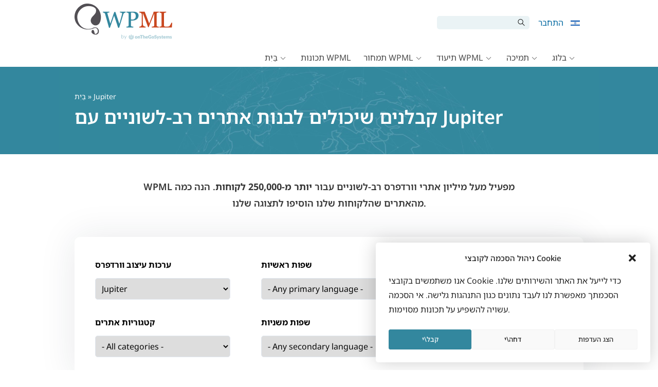

--- FILE ---
content_type: text/css
request_url: https://cdn.wpml.org/wp-content/cache/min/1/wp-content/themes/sitepress/css/noto-sans-hebrew.css?ver=1769081479
body_size: 57
content:
@font-face{font-display:swap;font-family:'Noto Sans';font-style:normal;font-weight:400;src:url(../../../../../../../themes/sitepress/css/fonts/noto-sans-hebrew-v46-hebrew-regular.woff2) format('woff2')}@font-face{font-display:swap;font-family:'Noto Sans';font-style:normal;font-weight:500;src:url(../../../../../../../themes/sitepress/css/fonts/noto-sans-hebrew-v46-hebrew-500.woff2) format('woff2')}@font-face{font-display:swap;font-family:'Noto Sans';font-style:normal;font-weight:600;src:url(../../../../../../../themes/sitepress/css/fonts/noto-sans-hebrew-v46-hebrew-600.woff2) format('woff2')}@font-face{font-display:swap;font-family:'Noto Sans';font-style:normal;font-weight:700;src:url(../../../../../../../themes/sitepress/css/fonts/noto-sans-hebrew-v46-hebrew-700.woff2) format('woff2')}

--- FILE ---
content_type: application/javascript
request_url: https://cdn.wpml.org/wp-content/cache/min/1/wp-content/plugins/otgs-dynamic-frontend-elements/public/main.bundle.js?ver=1769081472
body_size: 81
content:
!function(){"use strict";function e(e,t){var n=Object.keys(e);if(Object.getOwnPropertySymbols){var r=Object.getOwnPropertySymbols(e);t&&(r=r.filter((function(t){return Object.getOwnPropertyDescriptor(e,t).enumerable}))),n.push.apply(n,r)}return n}function t(e,t,n){return t in e?Object.defineProperty(e,t,{value:n,enumerable:!0,configurable:!0,writable:!0}):e[t]=n,e}function n(e,t){return function(e){if(Array.isArray(e))return e}(e)||function(e,t){if("undefined"!=typeof Symbol&&Symbol.iterator in Object(e)){var n=[],r=!0,o=!1,c=void 0;try{for(var a,i=e[Symbol.iterator]();!(r=(a=i.next()).done)&&(n.push(a.value),!t||n.length!==t);r=!0);}catch(e){o=!0,c=e}finally{try{r||null==i.return||i.return()}finally{if(o)throw c}}return n}}(e,t)||function(e,t){if(e){if("string"==typeof e)return r(e,t);var n=Object.prototype.toString.call(e).slice(8,-1);return"Object"===n&&e.constructor&&(n=e.constructor.name),"Map"===n||"Set"===n?Array.from(e):"Arguments"===n||/^(?:Ui|I)nt(?:8|16|32)(?:Clamped)?Array$/.test(n)?r(e,t):void 0}}(e,t)||function(){throw new TypeError("Invalid attempt to destructure non-iterable instance.\nIn order to be iterable, non-array objects must have a [Symbol.iterator]() method.")}()}function r(e,t){(null==t||t>e.length)&&(t=e.length);for(var n=0,r=new Array(t);n<t;n++)r[n]=e[n];return r}function o(e,t){for(var n=0;n<t.length;n++){var r=t[n];r.enumerable=r.enumerable||!1,r.configurable=!0,"value"in r&&(r.writable=!0),Object.defineProperty(e,r.key,r)}}var c=function(){function r(){!function(e,t){if(!(e instanceof t))throw new TypeError("Cannot call a class as a function")}(this,r)}var c,a;return c=r,(a=[{key:"get",value:function(e){var t=document.cookie.match("(?:(?:^|.*; *)".concat(e," *= *([^;]*).*$)|^.*$"))[1];if(t)return decodeURIComponent(t)}},{key:"set",value:function(e,t){var r=arguments.length>2&&void 0!==arguments[2]?arguments[2]:{};r.days&&(r["max-age"]=60*r.days*60*24,delete r.days),r=Object.entries(r).reduce((function(e,t){var r=n(t,2),o=r[0],c=r[1];return"".concat(e,"; ").concat(o,"=").concat(c)}),""),document.cookie=e+"="+encodeURIComponent(t)+r}},{key:"delete",value:function(n,r){this.set(n,"",function(n){for(var r=1;r<arguments.length;r++){var o=null!=arguments[r]?arguments[r]:{};r%2?e(Object(o),!0).forEach((function(e){t(n,e,o[e])})):Object.getOwnPropertyDescriptors?Object.defineProperties(n,Object.getOwnPropertyDescriptors(o)):e(Object(o)).forEach((function(e){Object.defineProperty(n,e,Object.getOwnPropertyDescriptor(o,e))}))}return n}({"max-age":-1},r))}}])&&o(c.prototype,a),r}();jQuery((function(){var e=otgs_dynamic_frontend_l10n||{},t=new c,n="otgs/dynamic-frontend-elements/local_storage_valid",r="otgs/dynamic-frontend-elements/elements";function o(t){e.debug&&console.log(t)}function a(){return!!e.can_detect_visitors&&!!t.get(e.logged_in_cookie)}function i(e,t){jQuery(e).html(t)}function l(){jQuery(".otgs-dynamic-frontend-elements-unhide").css("visibility","visible")}if(!(a()?"yes"===t.get(e.logged_in_cookie):(o("logged-in cookie is not available."),1)))return o("clearing the local storage since the user is not logged in (or we don't know the actual state)"),localStorage.removeItem(r),void l();a()&&"yes"===t.get(n)||(o("clearing the local storage"),localStorage.removeItem(r),t.set(n,"yes",{days:7}));var u=[];e.dynamic_elements.forEach((function(e){if(jQuery(e.selector).length){var t=function(e){try{var t=JSON.parse(localStorage.getItem(r));return!e in t?null:t[e]}catch(e){return null}}(e.key);t?(o("using locally stored content for element:",e.key),i(e.selector,t)):u.push(e.key)}})),u.length?jQuery.post({url:e.ajaxurl,data:{action:e.ajax_action,requested_elements:u,lang_code:e.lang_code,dynamic_args:[]},success:function(n){o(n),n.success?n.data.is_logged_in?jQuery.each(n.data.dynamic_elements,(function(e,t){i(t.selector,t.content),function(e,t){var n;try{n=JSON.parse(localStorage.getItem(r))||{}}catch(e){n={}}n[e]=t,localStorage.setItem(r,JSON.stringify(n))}(t.key,t.content)})):t.set(e.logged_in_cookie,"no",{days:365}):o("Error:")},error:function(e){o("Error:",e.responseText)},complete:function(){l()}}):l()}))}()

--- FILE ---
content_type: image/svg+xml
request_url: https://cdn.wpml.org/wp-content/themes/sitepress/images/svg/logo-wpml-otgs.svg
body_size: 11043
content:
<svg width="240" height="90" viewBox="0 0 240 90" fill="none" xmlns="http://www.w3.org/2000/svg">
<path d="M48.0796 68.3898C48.9986 70.3691 48.8572 73.4087 50.1296 74.9638C50.271 75.0345 50.3417 75.1052 50.4831 75.1759C58.1882 74.7518 58.6123 65.9863 54.8658 61.8864C53.1692 60.3312 50.7658 59.6243 47.7969 60.8967C32.5281 67.4708 17.8955 63.3002 9.05937 54.1813C4.25252 49.4451 1.00083 43.2245 0.223255 36.5091C-2.18017 15.2317 15.3507 1.73013 27.3678 0.245661C38.1832 -1.02674 48.221 2.71977 55.0778 9.71797C62.5002 17.0696 66.4588 28.1678 64.0553 40.8918C62.995 46.6883 59.5312 53.9692 51.7555 53.9692C48.5745 53.9692 45.5348 52.6261 43.3435 50.2934C41.3642 48.3848 39.9504 45.7693 39.809 42.7297C39.0315 31.2074 53.9468 28.0264 52.9572 16.4334C52.8158 14.3834 51.8968 12.5455 50.4831 11.0611C45.959 6.74904 36.9108 5.12319 28.7109 6.81973C18.5317 8.86971 8.77661 18.13 7.08008 29.2281C5.6663 38.2056 8.8473 48.4555 15.5627 55.383C21.5006 61.2502 30.054 64.5019 40.6573 62.0278C44.0504 61.2502 46.6659 58.0692 52.2503 58.9175C54.2296 59.2002 55.8554 60.1192 56.9864 61.3916C61.4398 65.5622 60.733 74.3276 54.9365 76.3069C51.8968 77.3673 46.4538 76.519 44.0504 73.9035L43.9797 73.8328C43.6969 73.6914 43.4142 73.4087 43.1314 73.1259C42.2125 72.3483 41.5763 70.8639 41.7176 69.1673C41.859 66.7639 43.4142 64.926 45.1107 65.0674C45.8176 65.1381 46.4538 65.4915 46.8779 66.057C47.4434 66.6225 47.8676 67.4001 48.0796 68.3898Z" fill="#524F54"/>
<path d="M148.953 36.297C149.589 35.4488 149.942 34.5298 150.154 33.5402C150.366 32.6212 150.437 31.7729 150.437 30.9954C150.437 29.935 150.296 28.8747 150.084 27.8144C149.872 26.754 149.448 25.7644 148.811 24.9868C148.175 24.1385 147.327 23.5023 146.267 23.0075C145.206 22.5127 143.934 22.3006 142.379 22.3006H138.561V39.5487H141.389C143.368 39.5487 144.994 39.266 146.196 38.6298C147.398 37.9936 148.387 37.216 148.953 36.297ZM157.294 29.6523C157.294 31.7022 156.87 33.4695 156.092 35.0246C155.315 36.5798 154.184 37.8522 152.77 38.9125C151.356 39.9022 149.872 40.6797 148.175 41.1746C146.479 41.6694 144.711 41.8814 142.873 41.8814H138.561V53.6865C138.561 54.3227 138.703 54.8882 138.915 55.383C139.127 55.8778 139.551 56.2313 140.258 56.514C140.611 56.6554 141.177 56.7261 142.025 56.8675C142.873 57.0089 143.651 57.0796 144.358 57.0796V59.0588H127.605V57.0796C128.029 57.0089 128.665 56.9382 129.513 56.8675C130.362 56.7968 130.927 56.6554 131.28 56.514C131.846 56.302 132.27 55.9485 132.482 55.4537C132.694 54.9589 132.836 54.3934 132.836 53.6865V25.623C132.836 24.9868 132.765 24.4213 132.553 23.8558C132.341 23.2903 131.917 22.9368 131.28 22.7248C130.574 22.5127 129.867 22.3006 129.23 22.2299C128.524 22.1592 127.958 22.0886 127.463 22.0179V20.0386H145.277C148.882 20.0386 151.851 20.8868 154.113 22.6541C156.163 24.4213 157.294 26.754 157.294 29.6523ZM125.625 22.0179C125.131 22.0179 124.636 22.1592 124.07 22.3713C123.434 22.5834 122.939 22.7954 122.374 23.1489C121.737 23.573 121.243 23.9972 120.819 24.5627C120.394 25.1282 120.112 25.8351 119.758 26.754C118.486 30.9954 116.931 35.9436 115.234 41.5987C113.538 47.2538 111.629 53.2624 109.65 59.695H107.105L97.2791 29.6523L87.0292 59.695H84.6258C82.7879 53.2624 80.95 46.6176 79.0414 39.6901C77.0621 32.7626 75.7897 28.1678 75.1535 25.8351C75.0121 25.2696 74.7294 24.7747 74.4466 24.2799C74.0932 23.8558 73.669 23.4316 73.1035 23.0782C72.6087 22.7954 72.1139 22.5127 71.4777 22.3713C70.8415 22.2299 70.276 22.0886 69.7811 22.0886V20.0386H85.6861V22.0179C84.2724 22.0886 83.1413 22.2299 82.1517 22.442C81.162 22.6541 80.6672 23.0075 80.6672 23.4316C80.6672 23.573 80.6672 23.8558 80.7379 24.1385C80.8086 24.4213 80.8086 24.704 80.8793 24.8454C81.3034 26.4713 82.081 29.0868 83.1413 32.8333C84.2017 36.5798 85.7568 42.0935 87.8775 49.5158L97.6326 20.6041H100.319L110.144 50.152C111.488 45.628 112.619 41.5987 113.538 38.2056C114.457 34.8126 115.305 31.9143 115.87 29.5109C116.294 27.8144 116.577 26.6126 116.719 25.9764C116.86 25.3402 116.86 24.8454 116.86 24.3506C116.86 23.7144 116.436 23.2196 115.588 22.7954C114.739 22.3713 113.326 22.0886 111.417 21.9472V20.0386H125.555L125.625 22.0179Z" fill="#33879E"/>
<path d="M240 47.4659L239.152 59.0588H208.685V57.0796C209.109 57.0089 209.745 56.9382 210.593 56.8675C211.442 56.7968 212.007 56.6554 212.361 56.514C212.926 56.302 213.35 55.9485 213.562 55.4537C213.774 54.9589 213.916 54.3934 213.916 53.6865V25.8351C213.916 25.1989 213.774 24.704 213.562 24.2092C213.35 23.7144 212.926 23.361 212.29 23.0782C211.866 22.8661 211.3 22.6541 210.523 22.442C209.745 22.2299 209.109 22.0886 208.614 22.0886V20.0386H225.085V22.0179C224.59 22.0179 223.883 22.1592 223.105 22.3006C222.257 22.442 221.692 22.6541 221.338 22.7248C220.702 22.9368 220.278 23.2903 220.066 23.8558C219.854 24.3506 219.712 24.9868 219.712 25.5523V51.7779C219.712 52.9796 219.783 53.8986 219.854 54.6054C219.995 55.2416 220.278 55.8072 220.702 56.1606C221.126 56.514 221.762 56.7261 222.611 56.7968C223.459 56.9382 224.59 56.9382 226.074 56.9382C226.781 56.9382 227.488 56.9382 228.195 56.8675C228.902 56.8675 229.609 56.7261 230.316 56.6554C230.952 56.514 231.517 56.3727 232.083 56.2313C232.648 56.0192 233.002 55.8072 233.285 55.5244C234.062 54.6761 234.91 53.4037 235.9 51.7072C236.89 50.0107 237.597 48.5969 237.95 47.5366H240V47.4659ZM207.059 59.0588H189.811V57.0796C190.447 57.0796 191.225 57.0089 192.214 56.8675C193.204 56.7261 193.84 56.5847 194.194 56.3727C194.759 56.0192 195.183 55.6658 195.466 55.171C195.749 54.7468 195.89 54.1813 195.89 53.4744V25.1989H195.466L182.177 58.4226H180.833L168.18 24.492H167.827V47.7486C167.827 50.0107 167.968 51.7072 168.251 52.9089C168.534 54.0399 168.958 54.8882 169.594 55.4537C170.018 55.8778 170.866 56.2313 172.068 56.5847C173.34 56.9382 174.189 57.1502 174.542 57.1502V59.1295H158.778L159.415 57.1502C160.192 57.0796 160.475 56.9382 161.394 56.7261C162.313 56.514 163.02 56.2313 163.515 55.8072C164.151 55.3123 164.575 54.5348 164.858 53.4744C165.07 52.4141 165.211 50.6469 165.211 48.1728V28.1678C165.211 27.0368 165.07 26.0471 164.787 25.3402C164.504 24.6334 164.151 23.9972 163.585 23.573C163.02 23.0782 162.313 22.7248 161.535 22.442C160.687 22.2299 159.909 22.0886 159.061 22.0179V20.0386H172.351L183.52 49.2331L192.992 24.8454C193.345 23.9265 193.628 23.0075 193.911 22.0179C194.123 21.0282 194.264 20.392 194.335 20.0386H207.059V22.0179C206.564 22.0179 205.928 22.0886 205.08 22.2299C204.302 22.3713 203.737 22.5127 203.312 22.6541C202.676 22.8661 202.252 23.2196 202.04 23.7851C201.828 24.2799 201.687 24.8454 201.687 25.4816V53.6158C201.687 54.252 201.828 54.8175 202.04 55.2416C202.252 55.6658 202.676 56.0899 203.312 56.3727C203.666 56.5847 204.231 56.7261 205.08 56.8675C205.928 57.0089 206.564 57.1502 207.059 57.1502V59.0588Z" fill="#C9471F"/>
<g opacity="0.4">
<path d="M120.844 82.6777C120.844 83.2246 120.766 83.7168 120.609 84.1543C120.457 84.5918 120.25 84.959 119.988 85.2559C119.711 85.5645 119.406 85.7969 119.074 85.9531C118.742 86.1055 118.377 86.1816 117.979 86.1816C117.607 86.1816 117.283 86.1367 117.006 86.0469C116.729 85.9609 116.455 85.8438 116.186 85.6953L116.115 86H115.084V76.8828H116.186V80.1406C116.494 79.8867 116.822 79.6797 117.17 79.5195C117.518 79.3555 117.908 79.2734 118.342 79.2734C119.115 79.2734 119.725 79.5703 120.17 80.1641C120.619 80.7578 120.844 81.5957 120.844 82.6777ZM119.707 82.707C119.707 81.9258 119.578 81.334 119.32 80.9316C119.062 80.5254 118.646 80.3223 118.072 80.3223C117.752 80.3223 117.428 80.3926 117.1 80.5332C116.771 80.6699 116.467 80.8477 116.186 81.0664V84.8164C116.498 84.957 116.766 85.0547 116.988 85.1094C117.215 85.1641 117.471 85.1914 117.756 85.1914C118.365 85.1914 118.842 84.9922 119.186 84.5938C119.533 84.1914 119.707 83.5625 119.707 82.707ZM128.186 79.4551L124.365 88.4141H123.188L124.406 85.6836L121.799 79.4551H122.994L125.004 84.3066L127.031 79.4551H128.186Z" fill="#33879E"/>
<g clip-path="url(#clip0_108:3)">
<path d="M143.284 78.0026L142.153 79.1181C143.196 79.9355 143.866 81.1947 143.866 82.6103C143.866 85.0744 141.841 87.072 139.343 87.072C136.845 87.072 134.82 85.0744 134.82 82.6103C134.82 81.1947 135.49 79.9355 136.532 79.1181L135.401 78.0026C134.073 79.1101 133.227 80.7642 133.227 82.6103C133.227 85.9366 135.971 88.6428 139.343 88.6428C142.715 88.6428 145.459 85.9366 145.459 82.6103C145.459 80.7642 144.613 79.1101 143.284 78.0026Z" fill="#33879E"/>
<path d="M141.629 79.6348C141.369 79.4393 141.083 79.2748 140.776 79.1505V80.4765V80.9683C141.244 81.3659 141.541 81.9533 141.541 82.6102C141.541 83.8078 140.557 84.7787 139.343 84.7787C138.129 84.7787 137.144 83.8078 137.144 82.6102C137.144 81.9533 137.442 81.366 137.909 80.9683V80.4765V79.1505C137.602 79.2748 137.317 79.4394 137.056 79.6348C136.144 80.3183 135.552 81.396 135.552 82.6102C135.552 84.6721 137.252 86.3495 139.343 86.3495C141.433 86.3495 143.134 84.6721 143.134 82.6102C143.134 81.396 142.541 80.3183 141.629 79.6348Z" fill="#33879E"/>
<path d="M138.547 76.6377V78.2218V78.9555V80.5908V81.1048V83.3956H140.139V81.1048V80.5908V78.9555V78.2218V76.6377H138.547Z" fill="#33879E"/>
<path d="M153.819 81.1701C153.542 80.8987 153.204 80.6862 152.816 80.54C152.432 80.3953 151.999 80.3218 151.531 80.3218C151.059 80.3218 150.624 80.3953 150.237 80.54C149.848 80.6862 149.507 80.8979 149.226 81.1692C148.944 81.4414 148.723 81.7764 148.569 82.1646C148.416 82.5512 148.338 82.9908 148.338 83.4713C148.338 83.956 148.416 84.3989 148.568 84.7879C148.722 85.1794 148.943 85.5169 149.225 85.7923C149.506 86.066 149.847 86.2802 150.237 86.4273C150.623 86.5752 151.058 86.6495 151.531 86.6495C152 86.6495 152.433 86.5752 152.817 86.4273C153.205 86.2793 153.543 86.0652 153.82 85.7915C154.098 85.5169 154.317 85.1794 154.471 84.7879C154.623 84.3981 154.701 83.9551 154.701 83.4713C154.701 82.9908 154.623 82.552 154.47 82.1646C154.316 81.7764 154.097 81.4414 153.819 81.1701ZM151.531 85.1238C151.139 85.1238 150.863 84.9971 150.684 84.7372C150.5 84.4692 150.407 84.0467 150.407 83.4828C150.407 82.9189 150.5 82.498 150.684 82.2308C150.863 81.9726 151.139 81.8475 151.531 81.8475C151.911 81.8475 152.181 81.9726 152.357 82.23C152.539 82.498 152.632 82.9189 152.632 83.4828C152.632 84.0467 152.539 84.4692 152.357 84.7381C152.181 84.9979 151.911 85.1238 151.531 85.1238Z" fill="#33879E"/>
<path d="M160.595 80.9968C160.412 80.7851 160.184 80.6176 159.917 80.4991C159.65 80.3814 159.342 80.3218 159 80.3218C158.8 80.3218 158.612 80.3406 158.44 80.3781C158.267 80.4174 158.106 80.4697 157.962 80.5334C157.815 80.5988 157.675 80.6805 157.544 80.7778C157.463 80.8374 157.381 80.902 157.301 80.9707L157.245 80.7843C157.206 80.6626 157.138 80.5686 157.043 80.5057C156.95 80.4443 156.836 80.4133 156.703 80.4133H155.482V86.558H157.493V82.2709C157.632 82.1515 157.78 82.0543 157.933 81.9799C158.091 81.9031 158.263 81.8647 158.443 81.8647C158.675 81.8647 158.844 81.9317 158.959 82.069C159.078 82.212 159.138 82.418 159.138 82.6811V86.558H161.149V82.6811C161.149 82.3485 161.102 82.0347 161.01 81.7478C160.917 81.4593 160.778 81.206 160.595 80.9968Z" fill="#33879E"/>
<path d="M160.776 79.7522H163.155V86.558H165.329V79.7522H167.708V78.009H160.776V79.7522Z" fill="#33879E"/>
<path d="M173.341 80.9968C173.157 80.7851 172.929 80.6176 172.662 80.4991C172.395 80.3814 172.087 80.3218 171.746 80.3218C171.381 80.3218 171.061 80.3814 170.794 80.4991C170.599 80.5865 170.413 80.6944 170.238 80.8211V77.7802H168.227V86.558H170.238V82.2709C170.377 82.1515 170.525 82.0543 170.678 81.9799C170.836 81.9031 171.008 81.8647 171.188 81.8647C171.42 81.8647 171.589 81.9317 171.704 82.069C171.823 82.212 171.883 82.418 171.883 82.6811V86.558H173.894V82.6811C173.894 82.3485 173.847 82.0347 173.756 81.7478C173.662 81.4593 173.523 81.206 173.341 80.9968Z" fill="#33879E"/>
<path d="M180.201 83.8726C180.276 83.8456 180.336 83.7966 180.38 83.7263C180.419 83.6634 180.445 83.585 180.458 83.4852C180.471 83.397 180.477 83.2826 180.477 83.1453C180.477 82.7072 180.407 82.3084 180.27 81.9595C180.131 81.6089 179.936 81.309 179.688 81.0671C179.441 80.8244 179.141 80.638 178.798 80.5114C178.458 80.3855 178.078 80.3218 177.667 80.3218C177.192 80.3218 176.761 80.4035 176.386 80.5653C176.01 80.7255 175.683 80.947 175.417 81.224C175.151 81.4994 174.944 81.8255 174.803 82.1916C174.661 82.5569 174.589 82.9491 174.589 83.3569C174.589 83.8939 174.673 84.3736 174.838 84.7806C175.004 85.19 175.232 85.5373 175.518 85.8119C175.805 86.0897 176.143 86.3006 176.524 86.4395C176.904 86.5793 177.316 86.6495 177.748 86.6495C177.958 86.6495 178.181 86.6348 178.409 86.6062C178.638 86.5776 178.873 86.5237 179.108 86.4461C179.34 86.3701 179.571 86.2622 179.791 86.1273C180.014 85.9909 180.224 85.8119 180.416 85.5945L180.474 85.5283L179.901 84.8304C179.74 84.6073 179.432 84.5648 179.11 84.7274C179.016 84.7748 178.915 84.8263 178.804 84.8843C178.692 84.9415 178.566 84.9938 178.417 85.0437C178.278 85.0895 178.108 85.1123 177.91 85.1123C177.543 85.1123 177.253 85.0118 177.025 84.8043C176.817 84.6171 176.68 84.3164 176.616 83.9078H179.965C180.061 83.9078 180.139 83.8963 180.201 83.8726ZM176.641 82.668C176.705 82.3877 176.815 82.1679 176.97 82.0134C177.142 81.8426 177.388 81.756 177.702 81.756C177.879 81.756 178.029 81.7854 178.149 81.8426C178.268 81.8998 178.366 81.9758 178.439 82.0665C178.513 82.1613 178.568 82.2692 178.6 82.3885C178.625 82.4792 178.641 82.5724 178.648 82.668H176.641Z" fill="#33879E"/>
<path d="M183.738 80.4207C183.933 80.2 184.173 80.0276 184.452 79.9066C184.731 79.7849 185.05 79.7236 185.401 79.7236C185.591 79.7236 185.767 79.7326 185.922 79.7514C186.076 79.7702 186.222 79.8004 186.357 79.8396C186.497 79.8813 186.634 79.9336 186.762 79.9965C186.902 80.0644 187.047 80.1428 187.191 80.2294C187.445 80.3839 187.702 80.3994 187.909 80.2752C187.996 80.2221 188.072 80.1477 188.136 80.0537L188.753 79.1286L188.69 79.0682C188.516 78.9055 188.315 78.7511 188.093 78.6089C187.874 78.4699 187.626 78.3474 187.357 78.2452C187.09 78.1439 186.796 78.063 186.483 78.0049C186.169 77.9469 185.828 77.9175 185.471 77.9175C184.78 77.9175 184.145 78.0254 183.585 78.2395C183.023 78.4528 182.537 78.7576 182.138 79.1442C181.741 79.5299 181.431 79.9949 181.218 80.5277C181.005 81.0589 180.897 81.6481 180.897 82.2807C180.897 82.9018 181.01 83.4861 181.233 84.0181C181.455 84.5485 181.767 85.0143 182.161 85.4033C182.555 85.7915 183.027 86.0996 183.562 86.3178C184.099 86.5376 184.69 86.6496 185.32 86.6496C185.667 86.6496 185.996 86.6324 186.299 86.5973C186.604 86.5621 186.895 86.5074 187.162 86.4338C187.434 86.3594 187.692 86.2638 187.929 86.1494C188.166 86.0358 188.399 85.8969 188.621 85.7359L188.664 85.7048V82.0273H185.447V83.1968C185.447 83.3243 185.494 83.4354 185.584 83.5188C185.674 83.6021 185.796 83.6446 185.947 83.6446H186.676V84.7348C186.515 84.7961 186.344 84.8476 186.168 84.886C185.967 84.9301 185.733 84.9522 185.471 84.9522C185.131 84.9522 184.814 84.8925 184.529 84.774C184.245 84.6572 183.996 84.4839 183.788 84.2592C183.581 84.0344 183.415 83.7541 183.296 83.4248C183.177 83.0946 183.117 82.7097 183.117 82.2807C183.117 81.8925 183.171 81.5378 183.279 81.224C183.386 80.9126 183.541 80.6421 183.738 80.4207Z" fill="#33879E"/>
<path d="M194.794 81.1701C194.517 80.8987 194.179 80.6862 193.791 80.54C193.406 80.3953 192.974 80.3218 192.506 80.3218C192.034 80.3218 191.598 80.3953 191.212 80.54C190.822 80.6862 190.482 80.8979 190.2 81.1692C189.918 81.4414 189.697 81.7764 189.543 82.1646C189.39 82.5512 189.312 82.9908 189.312 83.4713C189.312 83.956 189.39 84.3989 189.543 84.7879C189.696 85.1794 189.917 85.5169 190.2 85.7923C190.481 86.066 190.821 86.2802 191.211 86.4273C191.598 86.5752 192.033 86.6495 192.506 86.6495C192.975 86.6495 193.407 86.5752 193.791 86.4273C194.18 86.2793 194.517 86.0652 194.795 85.7915C195.072 85.5169 195.291 85.1794 195.444 84.7879C195.598 84.3989 195.676 83.956 195.676 83.4713C195.676 82.9908 195.598 82.5512 195.444 82.1646C195.29 81.7764 195.071 81.4422 194.794 81.1701ZM192.506 85.1238C192.114 85.1238 191.837 84.9971 191.659 84.7372C191.475 84.4692 191.381 84.0467 191.381 83.4828C191.381 82.9189 191.475 82.498 191.659 82.2308C191.837 81.9726 192.114 81.8475 192.506 81.8475C192.885 81.8475 193.156 81.9726 193.332 82.23C193.514 82.498 193.606 82.9189 193.606 83.4828C193.606 84.0467 193.514 84.4692 193.331 84.7381C193.155 84.9979 192.885 85.1238 192.506 85.1238Z" fill="#33879E"/>
<path d="M201.328 82.1892C201.145 82.0102 200.933 81.8614 200.698 81.7462C200.469 81.6342 200.231 81.5354 199.992 81.452C199.754 81.3703 199.522 81.2951 199.294 81.2273C199.074 81.1619 198.875 81.09 198.704 81.0123C198.541 80.938 198.409 80.8489 198.31 80.7484C198.221 80.6577 198.178 80.5449 198.178 80.4035C198.178 80.1698 198.254 79.99 198.41 79.856C198.569 79.7187 198.823 79.6492 199.162 79.6492C199.362 79.6492 199.542 79.6753 199.697 79.7268C199.856 79.78 200 79.8396 200.125 79.9058C200.254 79.9745 200.37 80.0358 200.472 80.0913C200.72 80.2278 200.965 80.2082 201.119 80.0987C201.194 80.0447 201.265 79.9655 201.33 79.8633L201.859 78.8876L201.799 78.8328C201.642 78.6906 201.463 78.5615 201.266 78.4495C201.068 78.3367 200.854 78.2403 200.631 78.1618C200.407 78.0818 200.165 78.0205 199.913 77.9796C199.661 77.9379 199.401 77.9175 199.139 77.9175C198.663 77.9175 198.234 77.9902 197.863 78.1341C197.494 78.2771 197.176 78.4716 196.919 78.7135C196.663 78.9529 196.465 79.2324 196.331 79.5438C196.198 79.8527 196.131 80.1747 196.131 80.5008C196.131 80.8996 196.188 81.2428 196.301 81.5215C196.414 81.7969 196.565 82.0314 196.75 82.2186C196.935 82.4049 197.146 82.5561 197.381 82.6697C197.608 82.78 197.845 82.874 198.086 82.95C198.322 83.0243 198.554 83.093 198.78 83.1543C198.994 83.2123 199.19 83.2818 199.364 83.3602C199.526 83.4338 199.657 83.5269 199.756 83.6373C199.846 83.7394 199.892 83.8759 199.892 84.0434C199.892 84.3482 199.808 84.5624 199.636 84.6972C199.458 84.8361 199.202 84.9064 198.872 84.9064C198.622 84.9064 198.404 84.8721 198.226 84.8043C198.038 84.734 197.87 84.6555 197.728 84.5722C197.579 84.4847 197.447 84.4046 197.33 84.3327C197.086 84.1848 196.828 84.1701 196.622 84.2837C196.53 84.3335 196.455 84.4022 196.403 84.4864L195.777 85.4605L195.837 85.5201C196.008 85.6877 196.211 85.8438 196.444 85.9827C196.671 86.1175 196.92 86.2368 197.18 86.3357C197.442 86.4363 197.714 86.5139 197.989 86.5678C198.269 86.6218 198.546 86.6496 198.814 86.6496C199.306 86.6496 199.751 86.5752 200.137 86.4281C200.527 86.2802 200.859 86.0742 201.125 85.8152C201.392 85.5561 201.598 85.248 201.738 84.9007C201.878 84.5534 201.949 84.1766 201.949 83.7803C201.949 83.4199 201.891 83.1061 201.777 82.8486C201.664 82.5904 201.512 82.3681 201.328 82.1892Z" fill="#33879E"/>
<path d="M208.345 80.4133H206.734C206.609 80.4133 206.491 80.4484 206.383 80.5187C206.272 80.5915 206.197 80.6838 206.158 80.7925L205.264 83.3406C205.222 83.4607 205.178 83.5792 205.133 83.6969C205.127 83.7116 205.121 83.7263 205.115 83.7419C205.074 83.6095 205.028 83.4779 204.977 83.3479L203.99 80.7917C203.954 80.6895 203.888 80.6013 203.795 80.5277C203.7 80.4517 203.568 80.4133 203.404 80.4133H201.651L204.1 85.9312L202.888 88.4409H204.402C204.597 88.4409 204.738 88.4074 204.836 88.3379C204.928 88.2709 205.006 88.1696 205.067 88.0356L208.283 80.5588L208.345 80.4133Z" fill="#33879E"/>
<path d="M212.591 83.3913C212.454 83.2662 212.296 83.1592 212.119 83.0709C211.945 82.9851 211.769 82.9116 211.597 82.8519C211.421 82.7906 211.249 82.7342 211.081 82.6836C210.918 82.6362 210.772 82.5847 210.646 82.5307C210.526 82.4801 210.429 82.422 210.36 82.3583C210.302 82.3052 210.274 82.2423 210.274 82.1605C210.274 82.0412 210.318 81.9546 210.413 81.8876C210.515 81.8157 210.671 81.7789 210.877 81.7789C211.024 81.7789 211.157 81.7952 211.269 81.8287C211.396 81.8655 211.502 81.9031 211.593 81.9423L211.867 82.0584C212.059 82.1426 212.278 82.1426 212.419 82.0616C212.486 82.0216 212.548 81.9587 212.602 81.8737L213.054 81.1782L212.994 81.1186C212.878 81.0042 212.741 80.8963 212.588 80.7998C212.438 80.7034 212.269 80.6184 212.082 80.5465C211.896 80.4746 211.697 80.419 211.491 80.3806C211.284 80.3414 211.066 80.3218 210.842 80.3218C210.434 80.3218 210.071 80.3749 209.762 80.4787C209.453 80.5841 209.192 80.7288 208.985 80.9085C208.776 81.09 208.617 81.3041 208.513 81.5443C208.41 81.7838 208.357 82.0396 208.357 82.3035C208.357 82.5871 208.4 82.8339 208.486 83.0374C208.573 83.2384 208.688 83.4117 208.829 83.5531C208.967 83.6928 209.128 83.8089 209.304 83.8996C209.477 83.9878 209.655 84.063 209.831 84.1251C210.009 84.1872 210.184 84.2428 210.351 84.2902C210.515 84.336 210.661 84.3866 210.789 84.4406C210.908 84.4913 211.005 84.5501 211.076 84.6179C211.136 84.6735 211.165 84.7446 211.165 84.8337C211.165 84.8843 211.155 84.9326 211.134 84.98C211.113 85.0273 211.08 85.0698 211.033 85.1091C210.987 85.1491 210.922 85.1818 210.84 85.2055C210.755 85.2308 210.646 85.2439 210.517 85.2439C210.332 85.2439 210.18 85.2227 210.062 85.181C209.936 85.1369 209.83 85.0903 209.739 85.0396L209.469 84.8909C209.264 84.7789 208.975 84.7871 208.806 84.8909C208.725 84.9424 208.654 85.0135 208.593 85.1042L208.128 85.8315L208.194 85.8903C208.317 85.999 208.463 86.1004 208.631 86.1927C208.799 86.2851 208.984 86.366 209.18 86.4322C209.374 86.4975 209.579 86.5515 209.789 86.5907C209.998 86.6299 210.212 86.6495 210.424 86.6495C210.842 86.6495 211.219 86.5981 211.544 86.4959C211.87 86.3938 212.15 86.2467 212.376 86.0587C212.602 85.8699 212.774 85.6411 212.888 85.3788C213.003 85.1197 213.06 84.832 213.06 84.5248C213.06 84.2706 213.017 84.0483 212.931 83.8628C212.846 83.6781 212.732 83.5196 212.591 83.3913Z" fill="#33879E"/>
<path d="M217.24 84.9889C217.152 84.9219 216.998 84.9129 216.899 84.9595C216.869 84.9726 216.836 84.9889 216.8 85.0077C216.773 85.0216 216.74 85.0339 216.705 85.0453C216.67 85.056 216.624 85.0609 216.569 85.0609C216.474 85.0609 216.409 85.0314 216.361 84.9677C216.308 84.8974 216.28 84.8043 216.28 84.6907V81.8476H217.743V80.4248H216.28V78.6906H215.234C214.897 78.6906 214.777 78.8826 214.737 79.0453L214.399 80.428L213.422 80.6143V81.3932C213.422 81.5378 213.467 81.6514 213.555 81.7315C213.641 81.8083 213.745 81.8476 213.864 81.8476H214.27V84.8108C214.27 85.087 214.311 85.3387 214.391 85.561C214.473 85.7882 214.596 85.9843 214.755 86.1453C214.913 86.3063 215.111 86.4322 215.344 86.5196C215.574 86.6054 215.841 86.6496 216.139 86.6496C216.459 86.6496 216.772 86.6046 217.07 86.5164C217.37 86.4273 217.645 86.2916 217.886 86.1134L217.965 86.0554L217.366 85.132C217.323 85.0666 217.282 85.02 217.24 84.9889Z" fill="#33879E"/>
<path d="M223.629 83.8726C223.704 83.8456 223.764 83.7966 223.807 83.7255C223.847 83.6626 223.873 83.5833 223.886 83.4852C223.898 83.397 223.904 83.2826 223.904 83.1453C223.904 82.7064 223.835 82.3076 223.697 81.9587C223.558 81.6089 223.362 81.309 223.115 81.0671C222.868 80.8252 222.568 80.638 222.225 80.5114C221.885 80.3855 221.505 80.3218 221.094 80.3218C220.62 80.3218 220.189 80.4035 219.813 80.5653C219.438 80.7255 219.111 80.947 218.844 81.224C218.579 81.4994 218.372 81.8255 218.23 82.1916C218.089 82.5569 218.017 82.9491 218.017 83.3569C218.017 83.8939 218.1 84.3736 218.265 84.7814C218.432 85.1916 218.661 85.5381 218.945 85.8119C219.232 86.0897 219.571 86.3006 219.951 86.4395C220.332 86.5793 220.743 86.6495 221.175 86.6495C221.386 86.6495 221.608 86.6348 221.835 86.6062C222.066 86.5768 222.301 86.5237 222.535 86.4461C222.768 86.3701 222.998 86.2622 223.219 86.1273C223.442 85.99 223.652 85.8111 223.843 85.5945L223.901 85.5283L223.328 84.8304C223.167 84.6073 222.853 84.5673 222.54 84.7266C222.445 84.774 222.342 84.8263 222.232 84.8843C222.119 84.9424 221.993 84.9938 221.843 85.0437C221.705 85.0895 221.535 85.1123 221.337 85.1123C220.97 85.1123 220.681 85.0118 220.452 84.8043C220.244 84.6179 220.107 84.3164 220.043 83.9078H223.392C223.489 83.9078 223.567 83.8963 223.629 83.8726ZM220.068 82.668C220.132 82.3877 220.243 82.1679 220.398 82.0134C220.569 81.8426 220.815 81.756 221.129 81.756C221.308 81.756 221.455 81.7846 221.576 81.8426C221.696 81.8998 221.794 81.9758 221.866 82.0674C221.941 82.1613 221.994 82.2668 222.027 82.3877C222.052 82.4792 222.068 82.5732 222.076 82.668H220.068Z" fill="#33879E"/>
<path d="M233.084 80.9478C232.894 80.7443 232.655 80.5865 232.374 80.4795C231.944 80.3185 231.385 80.2678 230.837 80.3814C230.644 80.4198 230.456 80.4828 230.279 80.5669C230.101 80.6511 229.935 80.7623 229.784 80.8979C229.679 80.9919 229.583 81.0998 229.501 81.2207C229.375 80.9796 229.211 80.7786 229.009 80.6209C228.753 80.4223 228.428 80.3218 228.042 80.3218C227.859 80.3218 227.689 80.3414 227.536 80.379C227.381 80.4182 227.237 80.4713 227.109 80.5359C226.977 80.6021 226.852 80.6814 226.739 80.7713C226.672 80.8244 226.607 80.8808 226.543 80.9396L226.495 80.7843C226.456 80.6617 226.388 80.5686 226.293 80.5057C226.201 80.4443 226.086 80.4133 225.952 80.4133H224.732V86.558H226.743V82.2055C226.855 82.1033 226.973 82.0216 227.095 81.9619C227.226 81.8966 227.36 81.8647 227.507 81.8647C227.742 81.8647 227.913 81.9219 228.029 82.0388C228.144 82.1556 228.202 82.3714 228.202 82.6811V86.558H230.213V82.6811C230.213 82.4139 230.284 82.2087 230.423 82.0715C230.564 81.9325 230.738 81.8647 230.955 81.8647C231.428 81.8647 231.649 82.1237 231.649 82.6811V86.558H233.66V82.6811C233.66 82.3158 233.612 81.984 233.515 81.6955C233.418 81.4013 233.273 81.1496 233.084 80.9478Z" fill="#33879E"/>
<path d="M238.973 83.8628C238.887 83.6781 238.773 83.5196 238.632 83.3913C238.496 83.2662 238.337 83.1592 238.161 83.0709C237.986 82.9851 237.81 82.9116 237.638 82.8519C237.462 82.7906 237.291 82.7342 237.123 82.6836C236.959 82.6362 236.814 82.5847 236.687 82.5307C236.568 82.4801 236.471 82.422 236.401 82.3583C236.343 82.3052 236.316 82.2423 236.316 82.1605C236.316 82.0412 236.36 81.9546 236.454 81.8876C236.557 81.8157 236.713 81.7789 236.918 81.7789C237.066 81.7789 237.198 81.7952 237.311 81.8287C237.438 81.8655 237.543 81.9031 237.634 81.9423L237.908 82.0584C238.1 82.1426 238.32 82.1426 238.461 82.0616C238.527 82.0216 238.589 81.9587 238.644 81.8737L239.095 81.1782L239.036 81.1186C238.919 81.0042 238.782 80.8963 238.63 80.7998C238.48 80.7034 238.31 80.6184 238.124 80.5465C237.937 80.4746 237.738 80.419 237.533 80.3806C237.326 80.3414 237.107 80.3218 236.883 80.3218C236.476 80.3218 236.113 80.3749 235.804 80.4787C235.494 80.5841 235.233 80.7288 235.026 80.9085C234.818 81.09 234.659 81.3041 234.554 81.5443C234.451 81.7838 234.398 82.0396 234.398 82.3035C234.398 82.5871 234.442 82.8339 234.528 83.0374C234.614 83.2384 234.729 83.4117 234.87 83.5531C235.008 83.6928 235.169 83.8089 235.346 83.8996C235.519 83.9878 235.696 84.063 235.873 84.1251C236.051 84.1872 236.225 84.2428 236.393 84.2902C236.556 84.336 236.703 84.3866 236.83 84.4406C236.95 84.4913 237.046 84.5501 237.118 84.6179C237.177 84.6735 237.206 84.7446 237.206 84.8337C237.206 84.8843 237.196 84.9326 237.175 84.98C237.154 85.0273 237.121 85.0698 237.075 85.1091C237.028 85.1491 236.964 85.1818 236.882 85.2055C236.796 85.2308 236.688 85.2439 236.558 85.2439C236.374 85.2439 236.221 85.2227 236.104 85.181C235.977 85.1369 235.871 85.0903 235.78 85.0396L235.511 84.8909C235.307 84.7789 235.018 84.7871 234.848 84.8909C234.766 84.9424 234.695 85.0135 234.635 85.1042L234.169 85.8315L234.236 85.8903C234.358 85.999 234.505 86.1004 234.672 86.1927C234.84 86.2851 235.025 86.366 235.221 86.4322C235.415 86.4975 235.621 86.5515 235.83 86.5907C236.04 86.6299 236.254 86.6495 236.466 86.6495C236.883 86.6495 237.26 86.5981 237.586 86.4959C237.911 86.3938 238.192 86.2467 238.417 86.0587C238.643 85.8699 238.815 85.6411 238.93 85.3788C239.044 85.1197 239.101 84.832 239.101 84.5248C239.101 84.2706 239.058 84.0483 238.973 83.8628Z" fill="#33879E"/>
</g>
</g>
<defs>
<clipPath id="clip0_108:3">
<rect width="107" height="13" fill="white" transform="translate(132.914 76)"/>
</clipPath>
</defs>
</svg>
